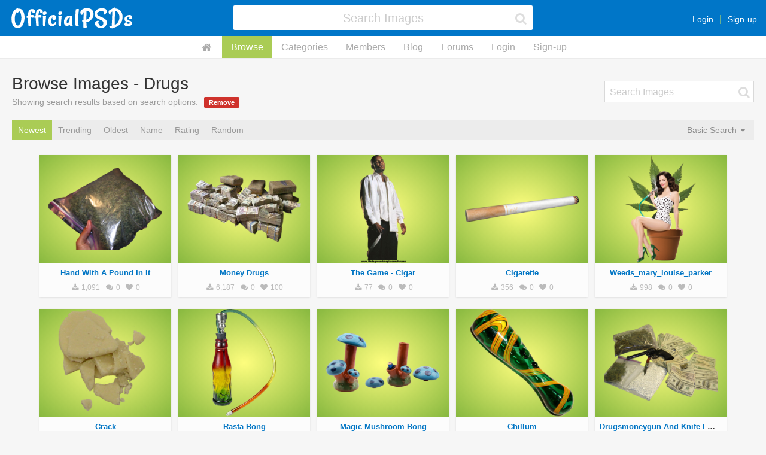

--- FILE ---
content_type: text/html; charset=UTF-8
request_url: http://officialpsds.com/_category/drugs/pagenum=18
body_size: 6732
content:
<!doctype html><html class="notouch guest user-inactive pagewidth-0 theme-0 template-images images-advance-search-inactive members-advance-search-inactive" lang="en" data-action=""><head><title>Browse Images - Drugs - Page 18 | Official PSDs</title><meta http-equiv="X-UA-Compatible" content="IE=edge" /><meta charset="utf-8" /><meta http-equiv="Content-Type" content="text/html; charset=utf-8" /><meta name="viewport" content="width=device-width, initial-scale=1" /><meta name="format-detection" content="telephone=no" /><link rel="icon" href="/img/favicon.png" type="image/png" /><link rel="apple-touch-icon" href="/img/apple-touch-icon.png" type="image/png" /><link rel="apple-touch-icon" sizes="60x60" href="/img/apple-touch-icon-60x60.png" type="image/png" /><link rel="apple-touch-icon" sizes="76x76" href="/img/apple-touch-icon-76x76.png" type="image/png" /><link rel="apple-touch-icon" sizes="120x120" href="/img/apple-touch-icon-120x120.png" type="image/png" /><link rel="apple-touch-icon" sizes="152x152" href="/img/apple-touch-icon-152x152.png" type="image/png" /><link rel="apple-touch-icon" sizes="180x180" href="/img/apple-touch-icon-180x180.png" type="image/png" /><link rel="image_src" href="/img/apple-touch-icon-180x180.png" type="image/png" /><link rel="canonical" href="http://officialpsds.com/_category/drugs/pagenum=18" /><meta name="description" content="Browse or search through Drugs category images." /><meta property="og:title" content="Browse Images - Drugs" /><meta property="og:description" content="Browse or search through Drugs category images." /><meta property="og:type" content="article" /><meta property="og:url" content="http://officialpsds.com/_category/drugs/pagenum=18" /><meta property="og:site_name" content="OfficialPSDs.com" /><meta property="twitter:card" content="summary" /><meta property="twitter:site" content="@officialpsds" /><meta property="twitter:title" content="Browse Images - Drugs" /><meta property="twitter:description" content="Browse or search through Drugs category images." /><meta property="twitter:image" content="http://officialpsds.com/img/twitter-officialpsds.png" /><script>
var	x_global_time = 1769740258;
var	x_global_page = 'images';
var	x_global_setting_imagepages = parseInt('0');
var	x_global_development = false;
var	x_global_css_url = '{{config:css_url}}';
var	x_global_pagenum = 0;
</script><link rel="stylesheet" type="text/css" href="/cache/1738108418/op.css" /><script src="/cache/1738108418/op.js"></script></head><body id="body_page"><!-- Google Tag Manager (noscript) --><noscript><iframe src="https://www.googletagmanager.com/ns.html?id=GTM-M7GFM2NV"
height="0" width="0" style="display:none;visibility:hidden"></iframe></noscript><!-- End Google Tag Manager (noscript) --><div id="page"><div id="page-inner"><div id="page-header"><div id="page-header-inner"><div class="page-header-layout"><div class="page-header-layout-left"><div class="page-header-left"><a id="page-header-logo" href="https://officialpsds.com"><img id="page-header-logo-default" src="/img/officialpsds-logo.png" alt="OfficialPSDs.com Logo" /></a><a style="display: none;" id="page-header-logo-mobile" href="https://officialpsds.com"><img id="page-header-logo-default" src="/img/officialpsds-logo-mobile.png" alt="OfficialPSDs.com Logo" /></a></div></div><div class="page-header-layout-center"><div class="page-header-center"><form class="page-header-search-form" id="page-header-search-form" name="page-header-search-form" method="post" action="/_images"><input id="page-header-search-form-update" type="hidden" name="update" value="1" /><input id="page-header-search-form-search" type="hidden" name="search" value="1" /><input id="page-header-search-form-returl" type="hidden" name="returl" value="" /><fieldset class="page-header-search-form-fieldset"><div class="page-header-search-form-field" id="page-header-search-form-keywords-field"><label class="page-header-search-form-label" for="page-header-search-form-keywords">page-header-search-form.field-keywords</label><div class="page-header-search-form-field-layout"><div class="page-header-search-form-field-layout-input"><div class="page-header-search-form-input"><input class="form-input page-header-search-form-keywords" id="page-header-search-form-keywords" name="keywords" type="text" Xvalue="" autocomplete="off" tabindex="1" NO___autofocus="true" placeholder="Search Images" /><span class="page-header-search-form-reset" id="page-header-search-form-reset"><i class="fa fa-fw fa-times"></i></span><span class="page-header-search-form-icon" id="page-header-search-form-icon"><i class="fa fa-fw fa-search"></i></span></div><div class="page-header-search-form-help">page-header-search-form.field-keywords-help</div><div class="page-header-search-form-error" id="page-header-search-form-keywords-error"></div></div></div></div></fieldset></form></div></div><div class="page-header-layout-right"><div class="page-header-right"><div class="page-header-member" id="page-header-member"><div class="page-header-member-layout"><div class="page-header-member-layout-main"><div class="page-header-member-main-actions"><a href="/_login">Login</a><a href="/_signup">Sign-up</a></div></div></div></div><div class="page-header-stack page-header-action-dropdown" id="page-header-stack" data-dropdown="stack"><i class="fa fa-fw fa-bars"></i></div><div class="page-header-dropdown" id="page-header-dropdown-stack"><ul><li data-option="home"><a href="https://officialpsds.com">Home</a></li><li data-option="images"><a href="/_images">Browse</a></li><li data-option="categories"><a href="/_categories">Categories</a></li><li data-option="members"><a href="/_members">Members</a></li><li data-option="blog"><a href="https://officialpsds.com/_blog">Blog</a></li><li data-option="forums"><a href="https://forums.officialpsds.com">Forums</a></li><li data-option="login"><a href="/_login">Login</a></li><li data-option="signup"><a href="/_signup">Sign-up</a></li></ul></div></div></div></div></div><script>
$(function()
{

$(window).resize(function(evt)
{
ZERG.page_reset();
});

$(window).load(function(evt)
{
ZERG.page_reset();
});

$(window).scroll(function(evt)
{
if ($(window).scrollTop() > 0)
{
if (!$('html').hasClass('scrolled'))
{
$('html').addClass('scrolled');
}
}
else
{
if ($('html').hasClass('scrolled'))
{
$('html').removeClass('scrolled');
}
}
if ($(window).scrollTop() > $('#page-header-top').height())
{
if (!$('html').hasClass('header-fixed'))
{
$('html').addClass('header-fixed');
}
}
else
{
if ($('html').hasClass('header-fixed'))
{
$('html').removeClass('header-fixed');
}
}
});

$(window).trigger('scroll');


});
</script></div><div id="page-subheader"><div id="page-subheader-inner"><div id="page-subheader-menu"><a class="page-subheader-menu-option page-subheader-menu-option--home" href="https://officialpsds.com"><i class="fa fa-fw fa-home"></i></a><a class="page-subheader-menu-option page-subheader-menu-option--active page-subheader-menu-option--images" href="/_images">Browse</a><a class="page-subheader-menu-option page-subheader-menu-option--categories" href="/_categories">Categories</a><a class="page-subheader-menu-option page-subheader-menu-option--members" href="/_members">Members</a><a class="page-subheader-menu-option page-subheader-menu-option--blog" href="https://officialpsds.com/_blog">Blog</a><a class="page-subheader-menu-option page-subheader-menu-option--forums" href="https://forums.officialpsds.com">Forums</a><a class="page-subheader-menu-option page-subheader-menu-option--login" href="/_login">Login</a><a class="page-subheader-menu-option page-subheader-menu-option--signup" href="/_signup">Sign-up</a></div></div></div><div id="page-main"><div id="page-main-inner"><div id="page-body"><section id="images" class="imagesort-0" data-nextpage="0"><div class="section"><div class="section-inner"><header class="section-header"><div class="section-header-layout"><div class="section-header-layout-left"><h1 class="section-header-title">Browse Images - Drugs</h1><div class="section-header-about">Showing search results based on search options.<a href="/_images" class="button button--xxsmall button--remove">Remove</a></div></div><div class="section-header-layout-right"><div class="section-header-right"><form class="section-header-search-form" id="images-search-form" name="images-search-form" method="post"><input id="images-search-form-update" type="hidden" name="update" value="1" /><input id="images-search-form-search" type="hidden" name="search" value="1" /><input id="images-search-form-returl" type="hidden" name="returl" value="" /><fieldset class="section-header-search-form-fieldset"><div class="section-header-search-form-field" id="images-search-form-keywords-field"><label class="section-header-search-form-label" for="images-search-form-keywords">images-search-form.field-keywords</label><div class="section-header-search-form-field-layout"><div class="section-header-search-form-field-layout-input"><div class="section-header-search-form-input"><input class="form-input section-header-search-form-keywords" id="images-search-form-keywords" name="keywords" type="text" value="" autocomplete="off" tabindex="1" NO___autofocus="true" placeholder="Search Images" /><span class="section-header-search-form-reset" id="images-search-form-reset"><i class="fa fa-fw fa-times"></i></span><span class="section-header-search-form-icon" id="images-search-form-icon"><i class="fa fa-fw fa-search"></i></span></div><div class="section-header-search-form-help"></div><div class="section-header-search-form-error" id="images-search-form-keywords-error"></div></div></div></div></fieldset></form></div></div></div></header><div class="section-options"><div class="section-options-layout"><div class="section-options-layout-left"><div class="section-options-left"><div id="section-options-menu"><div id="section-options-menu-inner"><div class="section-options-menu-option member-setting-imagesort section-options-menu-option--active" data-imagesort="0">Newest</div><div class="section-options-menu-option member-setting-imagesort" data-imagesort="1">Trending</div><div class="section-options-menu-option member-setting-imagesort" data-imagesort="2">Oldest</div><div class="section-options-menu-option member-setting-imagesort" data-imagesort="6">Name</div><div class="section-options-menu-option member-setting-imagesort" data-imagesort="3">Rating</div><div class="section-options-menu-option member-setting-imagesort" data-imagesort="5">Random</div></div></div></div></div><div class="section-options-layout-right" id="section-options-layout-right-theme"><div class="section-options-right"></div></div><div class="section-options-layout-right"><div class="section-options-right"><div class="section-options-dropdown noselect imagesearch-0 section-option-default" id="section-options-dropdown-imagesearch"><div class="section-options-dropdown-title" id="section-options-dropdown-title-imagesearch">Basic Search <i class="fa fa-caret-down"></i></div><ul class="section-options-dropdown-options" id="section-options-dropdown-options-imagesearch"><li class="active" id="section-options-imagesearch-0" data-value="Basic Search"><i class="fa fa-fw fa-check"></i> Basic Search</li><li id="section-options-imagesearch-1" data-value="Advance Search"><i class="fa fa-fw fa-check"></i> Advance Search</li></ul></div></div></div><div class="section-options-layout-right"><div class="section-options-right"></div></div></div><script>
$(function()
{

});
</script></div><div class="section-body"><div class="advance-search" id="images-advance-search"><div class="advance-search-inner"><div class="advance-search-body"><form class="advance-search-form" id="images-advance-search-form" name="images-advance-search-form" method="post" action="/_images"><input id="images-advance-search-form-update" type="hidden" name="update" value="1" /><input id="images-advance-search-form-search" type="hidden" name="search" value="1" /><input id="images-advance-search-form-returl" type="hidden" name="returl" value="" /><fieldset class="advance-search-form-fieldset"><div class="advance-search-form-field" id="images-advance-search-form-keywords-field"><label class="advance-search-form-label" for="images-advance-search-form-keywords"></label><div class="layout"><div class="layout-cell"><div class="advance-search-form-input"><input class="form-input advance-search-form-keywords" id="images-advance-search-form-keywords" name="keywords" type="text" value="" autocomplete="off" tabindex="1" NO___autofocus="true" placeholder="Search Images" /><span class="advance-search-form-reset" id="images-advance-search-form-reset"><i class="fa fa-fw fa-times"></i></span><span class="advance-search-form-icon" id="images-advance-search-form-icon"><i class="fa fa-fw fa-search"></i></span></div><div class="advance-search-form-help"></div><div class="advance-search-form-error" id="images-advance-search-form-keywords-error"></div></div><div class="layout-cell"><button class="button button--medium button--submit" id="members-advance-search-form-submit" name="process" type="submit" tabindex="99">Search</button></div></div></div><div class="advance-search-form-field" id="images-advance-search-form-category-field"><label class="advance-search-form-label" for="images-advance-search-form-category">Category</label><select class="form-input" id="images-advance-search-form-category" name="category" tabindex="1"><option value="0">All</option><option value="21">Adult</option><option value="1">Animals</option><option value="2">Business</option><option value="3">Cars</option><option value="4">Cartoons</option><option value="20">Celebrities</option><option value="25">Christmas</option><option value="24" selected>Drugs</option><option value="32">Easter</option><option value="23">Effects</option><option value="27">Emojis</option><option value="40">Fantasy</option><option value="5">Fashion</option><option value="34">Father's Day</option><option value="6">Food/Drink</option><option value="37">Furniture</option><option value="7">Gaming</option><option value="8">HipHop</option><option value="41">Halloween</option><option value="9">Household</option><option value="26">Icons</option><option value="35">Independence Day</option><option value="28">Jewelry</option><option value="30">Love/Valentines</option><option value="10">Kids</option><option value="19">Logos</option><option value="33">Mother's Day</option><option value="11">Movies/TV</option><option value="36">Music Instruments</option><option value="12">Nature</option><option value="13">Other</option><option value="14">People</option><option value="15">Places</option><option value="16">Politics</option><option value="31">Saint Patrick's Day</option><option value="39">Signs</option><option value="17">Sports</option><option value="22">Symbols</option><option value="18">Technology</option><option value="42">Thanksgiving</option><option value="38">Vehicles</option><option value="29">Weapons</option></select><div class="advance-search-form-help"></div><div class="advance-search-form-error" id="images-advance-search-form-category-error"></div></div><div class="advance-search-form-field" id="images-advance-search-form-type-field"><label class="advance-search-form-label" for="images-advance-search-form-type">Type</label><select class="form-input" id="images-advance-search-form-type" name="type" tabindex="1"><option value="0" selected>All</option><option value="1">Cutout</option><option value="2">Stock</option><option value="3">Artwork</option></select><div class="advance-search-form-help"></div><div class="advance-search-form-error" id="images-advance-search-form-type-error"></div></div><div class="advance-search-form-field" id="images-advance-search-form-format-field"><label class="advance-search-form-label" for="images-advance-search-form-format">Format</label><select class="form-input" id="images-advance-search-form-format" name="format" tabindex="1"><option value="0" selected>All</option><option value="1">PSD Images</option><option value="2">PNG Images</option></select><div class="advance-search-form-help"></div><div class="advance-search-form-error" id="images-advance-search-form-format-error"></div></div><div class="advance-search-form-field" id="images-advance-search-form-transparent-field"><label class="advance-search-form-label" for="images-advance-search-form-transparent">Transparency</label><select class="form-input" id="images-advance-search-form-transparent" name="transparent" tabindex="1"><option value="0" selected>All</option><option value="1">Transparent</option><option value="2">Opaque</option></select><div class="advance-search-form-help"></div><div class="advance-search-form-error" id="images-advance-search-form-transparent-error"></div></div></fieldset></form></div><div class="advance-search-footer"></div></div><script>
$(function()
{

$('select').each(function()
{
if (!$(this).val() || ($(this).val() == '0'))
{
$(this).addClass('placeholder');
}
});


/**
**
**	click event - reset search header keywords field
**
**/


$(document).on('click', '.advance-search-form-reset', function(evt)
{
$('.advance-search-form input[name="keywords"]').val('');
$('.advance-search-form input[name="keywords"]').focus();
});

$(document).on('focus', '.advance-search-form-keywords', function(evt)
{
$('.advance-search-form').addClass('advance-search-form--focus');
});

$(document).on('blur', '.advance-search-form-keywords', function(evt)
{
if ($('.advance-search-form-keywords').val().length)
{
$('.advance-search-form').addClass('advance-search-form--focus');
}
else
{
$('.advance-search-form').removeClass('advance-search-form--focus');
}
});

$('.advance-search-form-keywords').trigger('blur');

});
</script></div><div id="images-images"><article class="imagecard imagecard--transparent hover-images image" id="imagecard-7205" data-imageid="7205"><div class="imagecard-inner" href="/hand-with-a-pound-in-it-psd-rpjznr"><div class="imagecard-header"><a href="/hand-with-a-pound-in-it-psd-rpjznr" class="imagecard-header-view"><img class="x-img-lazy" src="[data-uri]" data-original="/imageview/rp/jz/rpjznr_small.png?1521316455" alt="" /></a></div><a class="imagecard-category" href="/_category/drugs">Drugs</a><div class="imagecard-body x-click" data-url="/hand-with-a-pound-in-it-psd-rpjznr"><a class="imagecard-body-inner" href="/hand-with-a-pound-in-it-psd-rpjznr"><div class="imagecard-body-title"><a href="/hand-with-a-pound-in-it-psd-rpjznr">Hand With A Pound In It</a></div><div class="imagecard-body-meta"><span class="imagecard-body-meta-field"><i class="fa fa-fw fa-download"></i> 1,091</span><span class="imagecard-body-meta-field"><i class="fa fa-fw fa-comments"></i> 0</span><span class="imagecard-body-meta-field"><i class="fa fa-fw fa-heart"></i> 0</span></div></a></div></div></article><article class="imagecard imagecard--transparent hover-images image" id="imagecard-7080" data-imageid="7080"><div class="imagecard-inner" href="/money-drugs-psd-r32jl7"><div class="imagecard-header"><a href="/money-drugs-psd-r32jl7" class="imagecard-header-view"><img class="x-img-lazy" src="[data-uri]" data-original="/imageview/r3/2j/r32jl7_small.png?1692394129" alt="" /></a></div><a class="imagecard-category" href="/_category/drugs">Drugs</a><div class="imagecard-body x-click" data-url="/money-drugs-psd-r32jl7"><a class="imagecard-body-inner" href="/money-drugs-psd-r32jl7"><div class="imagecard-body-title"><a href="/money-drugs-psd-r32jl7">Money Drugs</a></div><div class="imagecard-body-meta"><span class="imagecard-body-meta-field"><i class="fa fa-fw fa-download"></i> 6,187</span><span class="imagecard-body-meta-field"><i class="fa fa-fw fa-comments"></i> 0</span><span class="imagecard-body-meta-field"><i class="fa fa-fw fa-heart"></i> 100</span></div></a></div></div></article><article class="imagecard imagecard--transparent hover-images image" id="imagecard-6877" data-imageid="6877"><div class="imagecard-inner" href="/the-game-cigar-psd-r2w3m7"><div class="imagecard-header"><a href="/the-game-cigar-psd-r2w3m7" class="imagecard-header-view"><img class="x-img-lazy" src="[data-uri]" data-original="/imageview/r2/w3/r2w3m7_small.png?1521316455" alt="" /></a></div><a class="imagecard-category" href="/_category/drugs">Drugs</a><div class="imagecard-body x-click" data-url="/the-game-cigar-psd-r2w3m7"><a class="imagecard-body-inner" href="/the-game-cigar-psd-r2w3m7"><div class="imagecard-body-title"><a href="/the-game-cigar-psd-r2w3m7">The Game - Cigar</a></div><div class="imagecard-body-meta"><span class="imagecard-body-meta-field"><i class="fa fa-fw fa-download"></i> 77</span><span class="imagecard-body-meta-field"><i class="fa fa-fw fa-comments"></i> 0</span><span class="imagecard-body-meta-field"><i class="fa fa-fw fa-heart"></i> 0</span></div></a></div></div></article><article class="imagecard imagecard--transparent hover-images image" id="imagecard-6533" data-imageid="6533"><div class="imagecard-inner" href="/cigarette-psd-7kqwj7"><div class="imagecard-header"><a href="/cigarette-psd-7kqwj7" class="imagecard-header-view"><img class="x-img-lazy" src="[data-uri]" data-original="/imageview/7k/qw/7kqwj7_small.png?1521316454" alt="" /></a></div><a class="imagecard-category" href="/_category/drugs">Drugs</a><div class="imagecard-body x-click" data-url="/cigarette-psd-7kqwj7"><a class="imagecard-body-inner" href="/cigarette-psd-7kqwj7"><div class="imagecard-body-title"><a href="/cigarette-psd-7kqwj7">Cigarette</a></div><div class="imagecard-body-meta"><span class="imagecard-body-meta-field"><i class="fa fa-fw fa-download"></i> 356</span><span class="imagecard-body-meta-field"><i class="fa fa-fw fa-comments"></i> 0</span><span class="imagecard-body-meta-field"><i class="fa fa-fw fa-heart"></i> 0</span></div></a></div></div></article><article class="imagecard imagecard--transparent hover-images image" id="imagecard-6575" data-imageid="6575"><div class="imagecard-inner" href="/weeds-mary-louise-parker-psd-7kq0j7"><div class="imagecard-header"><a href="/weeds-mary-louise-parker-psd-7kq0j7" class="imagecard-header-view"><img class="x-img-lazy" src="[data-uri]" data-original="/imageview/7k/q0/7kq0j7_small.png?1521316454" alt="" /></a></div><a class="imagecard-category" href="/_category/drugs">Drugs</a><div class="imagecard-body x-click" data-url="/weeds-mary-louise-parker-psd-7kq0j7"><a class="imagecard-body-inner" href="/weeds-mary-louise-parker-psd-7kq0j7"><div class="imagecard-body-title"><a href="/weeds-mary-louise-parker-psd-7kq0j7">Weeds_mary_louise_parker</a></div><div class="imagecard-body-meta"><span class="imagecard-body-meta-field"><i class="fa fa-fw fa-download"></i> 998</span><span class="imagecard-body-meta-field"><i class="fa fa-fw fa-comments"></i> 0</span><span class="imagecard-body-meta-field"><i class="fa fa-fw fa-heart"></i> 0</span></div></a></div></div></article><article class="imagecard imagecard--transparent hover-images image" id="imagecard-6534" data-imageid="6534"><div class="imagecard-inner" href="/crack-psd-r908n7"><div class="imagecard-header"><a href="/crack-psd-r908n7" class="imagecard-header-view"><img class="x-img-lazy" src="[data-uri]" data-original="/imageview/r9/08/r908n7_small.png?1521316454" alt="" /></a></div><a class="imagecard-category" href="/_category/drugs">Drugs</a><div class="imagecard-body x-click" data-url="/crack-psd-r908n7"><a class="imagecard-body-inner" href="/crack-psd-r908n7"><div class="imagecard-body-title"><a href="/crack-psd-r908n7">Crack</a></div><div class="imagecard-body-meta"><span class="imagecard-body-meta-field"><i class="fa fa-fw fa-download"></i> 627</span><span class="imagecard-body-meta-field"><i class="fa fa-fw fa-comments"></i> 0</span><span class="imagecard-body-meta-field"><i class="fa fa-fw fa-heart"></i> 0</span></div></a></div></div></article><article class="imagecard imagecard--transparent hover-images image" id="imagecard-6494" data-imageid="6494"><div class="imagecard-inner" href="/rasta-bong-psd-781vyr"><div class="imagecard-header"><a href="/rasta-bong-psd-781vyr" class="imagecard-header-view"><img class="x-img-lazy" src="[data-uri]" data-original="/imageview/78/1v/781vyr_small.png?1521316454" alt="" /></a></div><a class="imagecard-category" href="/_category/drugs">Drugs</a><div class="imagecard-body x-click" data-url="/rasta-bong-psd-781vyr"><a class="imagecard-body-inner" href="/rasta-bong-psd-781vyr"><div class="imagecard-body-title"><a href="/rasta-bong-psd-781vyr">Rasta Bong</a></div><div class="imagecard-body-meta"><span class="imagecard-body-meta-field"><i class="fa fa-fw fa-download"></i> 618</span><span class="imagecard-body-meta-field"><i class="fa fa-fw fa-comments"></i> 0</span><span class="imagecard-body-meta-field"><i class="fa fa-fw fa-heart"></i> 0</span></div></a></div></div></article><article class="imagecard imagecard--transparent hover-images image" id="imagecard-6493" data-imageid="6493"><div class="imagecard-inner" href="/magic-mushroom-bong-psd-r0zw1r"><div class="imagecard-header"><a href="/magic-mushroom-bong-psd-r0zw1r" class="imagecard-header-view"><img class="x-img-lazy" src="[data-uri]" data-original="/imageview/r0/zw/r0zw1r_small.png?1521316454" alt="" /></a></div><a class="imagecard-category" href="/_category/drugs">Drugs</a><div class="imagecard-body x-click" data-url="/magic-mushroom-bong-psd-r0zw1r"><a class="imagecard-body-inner" href="/magic-mushroom-bong-psd-r0zw1r"><div class="imagecard-body-title"><a href="/magic-mushroom-bong-psd-r0zw1r">Magic Mushroom Bong</a></div><div class="imagecard-body-meta"><span class="imagecard-body-meta-field"><i class="fa fa-fw fa-download"></i> 310</span><span class="imagecard-body-meta-field"><i class="fa fa-fw fa-comments"></i> 0</span><span class="imagecard-body-meta-field"><i class="fa fa-fw fa-heart"></i> 0</span></div></a></div></div></article><article class="imagecard imagecard--transparent hover-images image" id="imagecard-6490" data-imageid="6490"><div class="imagecard-inner" href="/chillum-psd-7nnmx7"><div class="imagecard-header"><a href="/chillum-psd-7nnmx7" class="imagecard-header-view"><img class="x-img-lazy" src="[data-uri]" data-original="/imageview/7n/nm/7nnmx7_small.png?1521316454" alt="" /></a></div><a class="imagecard-category" href="/_category/drugs">Drugs</a><div class="imagecard-body x-click" data-url="/chillum-psd-7nnmx7"><a class="imagecard-body-inner" href="/chillum-psd-7nnmx7"><div class="imagecard-body-title"><a href="/chillum-psd-7nnmx7">Chillum</a></div><div class="imagecard-body-meta"><span class="imagecard-body-meta-field"><i class="fa fa-fw fa-download"></i> 178</span><span class="imagecard-body-meta-field"><i class="fa fa-fw fa-comments"></i> 0</span><span class="imagecard-body-meta-field"><i class="fa fa-fw fa-heart"></i> 0</span></div></a></div></div></article><article class="imagecard imagecard--transparent hover-images image" id="imagecard-5925" data-imageid="5925"><div class="imagecard-inner" href="/drugsmoneygun-and-knife-lmao-psd-7512m7"><div class="imagecard-header"><a href="/drugsmoneygun-and-knife-lmao-psd-7512m7" class="imagecard-header-view"><img class="x-img-lazy" src="[data-uri]" data-original="/imageview/75/12/7512m7_small.png?1521316453" alt="" /></a></div><a class="imagecard-category" href="/_category/drugs">Drugs</a><div class="imagecard-body x-click" data-url="/drugsmoneygun-and-knife-lmao-psd-7512m7"><a class="imagecard-body-inner" href="/drugsmoneygun-and-knife-lmao-psd-7512m7"><div class="imagecard-body-title"><a href="/drugsmoneygun-and-knife-lmao-psd-7512m7">Drugsmoneygun And Knife Lmao</a></div><div class="imagecard-body-meta"><span class="imagecard-body-meta-field"><i class="fa fa-fw fa-download"></i> 3,836</span><span class="imagecard-body-meta-field"><i class="fa fa-fw fa-comments"></i> 0</span><span class="imagecard-body-meta-field"><i class="fa fa-fw fa-heart"></i> 0</span></div></a></div></div></article><article class="imagecard imagecard--transparent hover-images image" id="imagecard-5787" data-imageid="5787"><div class="imagecard-inner" href="/dutches-psd-7qv34r"><div class="imagecard-header"><a href="/dutches-psd-7qv34r" class="imagecard-header-view"><img class="x-img-lazy" src="[data-uri]" data-original="/imageview/7q/v3/7qv34r_small.png?1521316453" alt="" /></a></div><a class="imagecard-category" href="/_category/drugs">Drugs</a><div class="imagecard-body x-click" data-url="/dutches-psd-7qv34r"><a class="imagecard-body-inner" href="/dutches-psd-7qv34r"><div class="imagecard-body-title"><a href="/dutches-psd-7qv34r">Dutches</a></div><div class="imagecard-body-meta"><span class="imagecard-body-meta-field"><i class="fa fa-fw fa-download"></i> 517</span><span class="imagecard-body-meta-field"><i class="fa fa-fw fa-comments"></i> 0</span><span class="imagecard-body-meta-field"><i class="fa fa-fw fa-heart"></i> 0</span></div></a></div></div></article><article class="imagecard imagecard--transparent hover-images image" id="imagecard-5765" data-imageid="5765"><div class="imagecard-inner" href="/weed-table-psd-rxvn4r"><div class="imagecard-header"><a href="/weed-table-psd-rxvn4r" class="imagecard-header-view"><img class="x-img-lazy" src="[data-uri]" data-original="/imageview/rx/vn/rxvn4r_small.png?1521316453" alt="" /></a></div><a class="imagecard-category" href="/_category/drugs">Drugs</a><div class="imagecard-body x-click" data-url="/weed-table-psd-rxvn4r"><a class="imagecard-body-inner" href="/weed-table-psd-rxvn4r"><div class="imagecard-body-title"><a href="/weed-table-psd-rxvn4r">Weed Table</a></div><div class="imagecard-body-meta"><span class="imagecard-body-meta-field"><i class="fa fa-fw fa-download"></i> 1,843</span><span class="imagecard-body-meta-field"><i class="fa fa-fw fa-comments"></i> 0</span><span class="imagecard-body-meta-field"><i class="fa fa-fw fa-heart"></i> 0</span></div></a></div></div></article><article class="imagecard imagecard--transparent hover-images image" id="imagecard-5532" data-imageid="5532"><div class="imagecard-inner" href="/ice-cube-cigar-psd-7jj357"><div class="imagecard-header"><a href="/ice-cube-cigar-psd-7jj357" class="imagecard-header-view"><img class="x-img-lazy" src="[data-uri]" data-original="/imageview/7j/j3/7jj357_small.png?1521316452" alt="" /></a></div><a class="imagecard-category" href="/_category/drugs">Drugs</a><div class="imagecard-body x-click" data-url="/ice-cube-cigar-psd-7jj357"><a class="imagecard-body-inner" href="/ice-cube-cigar-psd-7jj357"><div class="imagecard-body-title"><a href="/ice-cube-cigar-psd-7jj357">Ice Cube Cigar</a></div><div class="imagecard-body-meta"><span class="imagecard-body-meta-field"><i class="fa fa-fw fa-download"></i> 208</span><span class="imagecard-body-meta-field"><i class="fa fa-fw fa-comments"></i> 0</span><span class="imagecard-body-meta-field"><i class="fa fa-fw fa-heart"></i> 0</span></div></a></div></div></article><article class="imagecard imagecard--transparent hover-images image" id="imagecard-5526" data-imageid="5526"><div class="imagecard-inner" href="/mini-blunts-psd-7ppq97"><div class="imagecard-header"><a href="/mini-blunts-psd-7ppq97" class="imagecard-header-view"><img class="x-img-lazy" src="[data-uri]" data-original="/imageview/7p/pq/7ppq97_small.png?1521316452" alt="" /></a></div><a class="imagecard-category" href="/_category/drugs">Drugs</a><div class="imagecard-body x-click" data-url="/mini-blunts-psd-7ppq97"><a class="imagecard-body-inner" href="/mini-blunts-psd-7ppq97"><div class="imagecard-body-title"><a href="/mini-blunts-psd-7ppq97">Mini Blunts</a></div><div class="imagecard-body-meta"><span class="imagecard-body-meta-field"><i class="fa fa-fw fa-download"></i> 315</span><span class="imagecard-body-meta-field"><i class="fa fa-fw fa-comments"></i> 0</span><span class="imagecard-body-meta-field"><i class="fa fa-fw fa-heart"></i> 0</span></div></a></div></div></article><article class="imagecard imagecard--transparent hover-images image" id="imagecard-5479" data-imageid="5479"><div class="imagecard-inner" href="/weed-psd-7mxnjr"><div class="imagecard-header"><a href="/weed-psd-7mxnjr" class="imagecard-header-view"><img class="x-img-lazy" src="[data-uri]" data-original="/imageview/7m/xn/7mxnjr_small.png?1521316452" alt="" /></a></div><a class="imagecard-category" href="/_category/drugs">Drugs</a><div class="imagecard-body x-click" data-url="/weed-psd-7mxnjr"><a class="imagecard-body-inner" href="/weed-psd-7mxnjr"><div class="imagecard-body-title"><a href="/weed-psd-7mxnjr">Weed</a></div><div class="imagecard-body-meta"><span class="imagecard-body-meta-field"><i class="fa fa-fw fa-download"></i> 2,127</span><span class="imagecard-body-meta-field"><i class="fa fa-fw fa-comments"></i> 0</span><span class="imagecard-body-meta-field"><i class="fa fa-fw fa-heart"></i> 0</span></div></a></div></div></article><article class="imagecard imagecard--transparent hover-images image" id="imagecard-4947" data-imageid="4947"><div class="imagecard-inner" href="/drug-money-psd-rpqkp7"><div class="imagecard-header"><a href="/drug-money-psd-rpqkp7" class="imagecard-header-view"><img class="x-img-lazy" src="[data-uri]" data-original="/imageview/rp/qk/rpqkp7_small.png?1521316451" alt="" /></a></div><a class="imagecard-category" href="/_category/drugs">Drugs</a><div class="imagecard-body x-click" data-url="/drug-money-psd-rpqkp7"><a class="imagecard-body-inner" href="/drug-money-psd-rpqkp7"><div class="imagecard-body-title"><a href="/drug-money-psd-rpqkp7">Drug Money</a></div><div class="imagecard-body-meta"><span class="imagecard-body-meta-field"><i class="fa fa-fw fa-download"></i> 1,338</span><span class="imagecard-body-meta-field"><i class="fa fa-fw fa-comments"></i> 0</span><span class="imagecard-body-meta-field"><i class="fa fa-fw fa-heart"></i> 0</span></div></a></div></div></article><article class="imagecard imagecard--transparent hover-images image" id="imagecard-4936" data-imageid="4936"><div class="imagecard-inner" href="/scarfacepacinocigar-psd-76z487"><div class="imagecard-header"><a href="/scarfacepacinocigar-psd-76z487" class="imagecard-header-view"><img class="x-img-lazy" src="[data-uri]" data-original="/imageview/76/z4/76z487_small.png?1521316451" alt="" /></a></div><a class="imagecard-category" href="/_category/drugs">Drugs</a><div class="imagecard-body x-click" data-url="/scarfacepacinocigar-psd-76z487"><a class="imagecard-body-inner" href="/scarfacepacinocigar-psd-76z487"><div class="imagecard-body-title"><a href="/scarfacepacinocigar-psd-76z487">Scarfacepacinocigar</a></div><div class="imagecard-body-meta"><span class="imagecard-body-meta-field"><i class="fa fa-fw fa-download"></i> 292</span><span class="imagecard-body-meta-field"><i class="fa fa-fw fa-comments"></i> 0</span><span class="imagecard-body-meta-field"><i class="fa fa-fw fa-heart"></i> 0</span></div></a></div></div></article><article class="imagecard imagecard--transparent hover-images image" id="imagecard-4537" data-imageid="4537"><div class="imagecard-inner" href="/crack-freshly-cooked-psd-7m5q47"><div class="imagecard-header"><a href="/crack-freshly-cooked-psd-7m5q47" class="imagecard-header-view"><img class="x-img-lazy" src="[data-uri]" data-original="/imageview/7m/5q/7m5q47_small.png?1521316450" alt="" /></a></div><a class="imagecard-category" href="/_category/drugs">Drugs</a><div class="imagecard-body x-click" data-url="/crack-freshly-cooked-psd-7m5q47"><a class="imagecard-body-inner" href="/crack-freshly-cooked-psd-7m5q47"><div class="imagecard-body-title"><a href="/crack-freshly-cooked-psd-7m5q47">Crack Freshly Cooked</a></div><div class="imagecard-body-meta"><span class="imagecard-body-meta-field"><i class="fa fa-fw fa-download"></i> 1,210</span><span class="imagecard-body-meta-field"><i class="fa fa-fw fa-comments"></i> 0</span><span class="imagecard-body-meta-field"><i class="fa fa-fw fa-heart"></i> 0</span></div></a></div></div></article><div id="section-pages"><div id="section-pages-inner"><form class="images-search-pages-form" id="images-search-pages-form" name="images-search-pages-form" method="post" action="/_category/drugs"><input type="hidden" name="returl" value="" /><input type="hidden" name="categoryname" value="Drugs" /><input type="hidden" name="search" value="1" /><input type="hidden" name="advancesearch" value="1" /><input type="hidden" name="category" value="24" /><a data-pagenum="1" href="/_category/drugs" class="section-pages-page"><i class="fa fa-angle-left"></i><i class="fa fa-angle-left"></i></a><a data-pagenum="17" href="/_category/drugs/pagenum=17" class="section-pages-page section-pages-page--divider-left"><i class="fa fa-angle-left"></i></a><span id="section-pages-page-numbers"><a data-pagenum="13" href="/_category/drugs/pagenum=13" class="section-pages-page">13</a><a data-pagenum="14" href="/_category/drugs/pagenum=14" class="section-pages-page">14</a><a data-pagenum="15" href="/_category/drugs/pagenum=15" class="section-pages-page">15</a><a data-pagenum="16" href="/_category/drugs/pagenum=16" class="section-pages-page">16</a><a data-pagenum="17" href="/_category/drugs/pagenum=17" class="section-pages-page">17</a><a data-pagenum="18" href="/_category/drugs/pagenum=18" class="section-pages-page section-pages-page--active">18</a><a data-pagenum="19" href="/_category/drugs/pagenum=19" class="section-pages-page">19</a><a data-pagenum="20" href="/_category/drugs/pagenum=20" class="section-pages-page">20</a><a data-pagenum="21" href="/_category/drugs/pagenum=21" class="section-pages-page">21</a></span><a data-pagenum="19" id="section-pages-next" href="/_category/drugs/pagenum=19" class="section-pages-page section-pages-page--divider-right"><i class="fa fa-angle-right"></i></a><a data-pagenum="21" id="section-pages-last" href="/_category/drugs/pagenum=21" class="section-pages-page"><i class="fa fa-angle-right"></i><i class="fa fa-angle-right"></i></a></form><script>
$(function()
{

$('#section-pages a').on('click', function(evt)
{
evt.preventDefault();
$('#images-search-pages-form').attr('action', $(this).attr('href')).submit();
//	if ($(this).attr('data-pagenum')) $('#images-search-pages-form-pagenum').val($(this).attr('data-pagenum'));
return	false;
});

});
</script></div></div><div id="images-images-scripts"><script>

$('#images').attr('data-nextpage', '19');

$(function()
{

$('.images-images [id]').each(function()
{
var	$ids = $('[id=' + this.id + ']');
if ($ids.length > 1)
{
$ids.not(':first').remove();
}
});

if ($('#images-images-scripts-moved').length)
{
$('#images-images-scripts-moved').remove();
}
if ($('#images-images-scripts').length)
{
var	x_html = $('#images-images-scripts').html();
$('#images').append('<div id="images-images-scripts-moved">' + x_html + '</div>');
$('#images-images-scripts').remove();
}

});
</script></div></div></div></div></div><script>
$(function()
{

ZERG.lazyload();


$(window).load(function(evt)
{
if (location.hash)
{
var	x_anchor = location.hash;
var	x_offset = $(x_anchor).offset().top - 70;
$('body').animate(
{
scrollTop: x_offset
}, 300, function()
{
});
}
});





});
</script></section></div></div></div><div id="page-scroll-up" xstyle="display: none;"><i class="fa fa-fw fa-arrow-up"></i></div><footer id="page-footer"><div id="page-footer-inner"><div class="page-footer-links" id="page-footer-links"><span><a href="https://officialpsds.com/_about">About Us</a> &nbsp;&middot;&nbsp; <a href="https://officialpsds.com/_blog">Blog</a>  &nbsp;&middot;&nbsp; <a href="https://officialpsds.com/_terms">Terms of Use</a> &nbsp;&middot;&nbsp; <a href="https://officialpsds.com/_privacy">Privacy Policy</a> &nbsp;&middot;&nbsp; <a href="/_contact">Contact Us</a></span></div><div class="page-footer-links" id="page-footer-links-slim"><span><a href="https://officialpsds.com/_about">About</a> &nbsp;&middot;&nbsp; <a href="https://officialpsds.com/_terms">Terms</a> &nbsp;&middot;&nbsp; <a href="https://officialpsds.com/_privacy">Privacy</a> &nbsp;&middot;&nbsp; <a href="/_contact">Contact</a></span></div><div class="page-footer-legal" id="page-footer-legal"><span>&copy;2026 OfficialPSDs.com &nbsp;&middot;&nbsp; All rights reserved and protected.</span></div><div class="page-footer-legal" id="page-footer-legal-slim"><span>&copy;2026 OfficialPSDs.com</span></div></div></footer><div id="page-error"><div id="page-error-inner"><div id="page-error-box"><div id="page-error-box-inner"><div id="page-error-message"></div><div id="page-error-box-close">page-error.action-close</div></div></div></div></div><!-- Google tag (gtag.js) --><script async src="https://www.googletagmanager.com/gtag/js?id=G-52X3118RXL"></script><script>
  window.dataLayer = window.dataLayer || [];
  function gtag(){dataLayer.push(arguments);}
  gtag('js', new Date());

  gtag('config', 'G-52X3118RXL');
</script><!-- Google Tag Manager --><script>(function(w,d,s,l,i){w[l]=w[l]||[];w[l].push({'gtm.start':
new Date().getTime(),event:'gtm.js'});var f=d.getElementsByTagName(s)[0],
j=d.createElement(s),dl=l!='dataLayer'?'&l='+l:'';j.async=true;j.src=
'https://www.googletagmanager.com/gtm.js?id='+i+dl;f.parentNode.insertBefore(j,f);
})(window,document,'script','dataLayer','GTM-M7GFM2NV');</script><!-- End Google Tag Manager --></div></div><script defer src="https://static.cloudflareinsights.com/beacon.min.js/vcd15cbe7772f49c399c6a5babf22c1241717689176015" integrity="sha512-ZpsOmlRQV6y907TI0dKBHq9Md29nnaEIPlkf84rnaERnq6zvWvPUqr2ft8M1aS28oN72PdrCzSjY4U6VaAw1EQ==" data-cf-beacon='{"version":"2024.11.0","token":"88b6c9fd96924b3194f43bf65e24f9a3","r":1,"server_timing":{"name":{"cfCacheStatus":true,"cfEdge":true,"cfExtPri":true,"cfL4":true,"cfOrigin":true,"cfSpeedBrain":true},"location_startswith":null}}' crossorigin="anonymous"></script>
</body></html>
